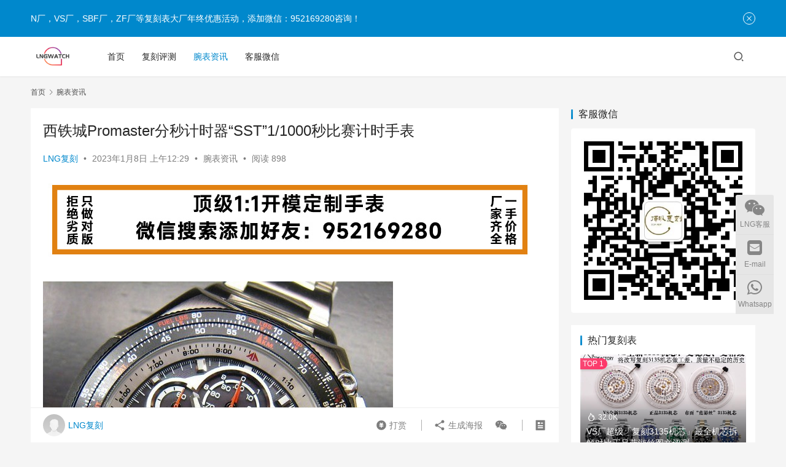

--- FILE ---
content_type: text/html; charset=UTF-8
request_url: http://www.lngwatch.com/20042.html
body_size: 13958
content:
<!DOCTYPE html>
<html lang="zh-CN">
<head>
    <meta charset="UTF-8">
    <meta http-equiv="X-UA-Compatible" content="IE=edge,chrome=1">
    <meta name="renderer" content="webkit">
    <meta name="viewport" content="width=device-width,initial-scale=1.0,user-scalable=no,maximum-scale=1,viewport-fit=cover">
    <title>西铁城Promaster分秒计时器“SST”1/1000秒比赛计时手表-N厂手表官网</title>
    <meta name="description" content="我读了很多关于机械表计时技术新进展的文章。秒表是计时码表，可能有 100 种不同的形式。在我看来，计时功能最重要的两个方面是它使用多长时间，以及以什么增量。大多数高端机械计时码表的增量为1/8秒。不错，但它们很难准确阅读，您肯定会为这种特权付出代价。再加上追针计时码表和飞返机制等复杂功能，您将获得非常复杂且价格离谱的计..." />
<meta property="og:type" content="article" />
<meta property="og:url" content="http://www.lngwatch.com/20042.html" />
<meta property="og:site_name" content="N厂手表官网" />
<meta property="og:title" content="西铁城Promaster分秒计时器“SST”1/1000秒比赛计时手表" />
<meta property="og:image" content="http://www.lngwatch.com/wp-content/uploads/2023/01/citizen-promaster-sst-watch2.jpg" />
<meta property="og:description" content="我读了很多关于机械表计时技术新进展的文章。秒表是计时码表，可能有 100 种不同的形式。在我看来，计时功能最重要的两个方面是它使用多长时间，以及以什么增量。大多数高端机械计时码表的增量为1/8秒。不错，但它们很难准确阅读，您肯定会为这种特权付出代价。再加上追针计时码表和飞返机制等复杂功能，您将获得非常复杂且价格离谱的计..." />
<link rel="canonical" href="http://www.lngwatch.com/20042.html" />
<meta name="applicable-device" content="pc,mobile" />
<meta http-equiv="Cache-Control" content="no-transform" />
<link rel='stylesheet' id='stylesheet-css'  href='//www.lngwatch.com/wp-content/uploads/wpcom/style.6.12.2.1712705534.css' type='text/css' media='all' />
<link rel='stylesheet' id='font-awesome-css'  href='http://www.lngwatch.com/wp-content/themes/justnews/themer/assets/css/font-awesome.css' type='text/css' media='all' />
<style id='global-styles-inline-css' type='text/css'>
body{--wp--preset--color--black: #000000;--wp--preset--color--cyan-bluish-gray: #abb8c3;--wp--preset--color--white: #ffffff;--wp--preset--color--pale-pink: #f78da7;--wp--preset--color--vivid-red: #cf2e2e;--wp--preset--color--luminous-vivid-orange: #ff6900;--wp--preset--color--luminous-vivid-amber: #fcb900;--wp--preset--color--light-green-cyan: #7bdcb5;--wp--preset--color--vivid-green-cyan: #00d084;--wp--preset--color--pale-cyan-blue: #8ed1fc;--wp--preset--color--vivid-cyan-blue: #0693e3;--wp--preset--color--vivid-purple: #9b51e0;--wp--preset--gradient--vivid-cyan-blue-to-vivid-purple: linear-gradient(135deg,rgba(6,147,227,1) 0%,rgb(155,81,224) 100%);--wp--preset--gradient--light-green-cyan-to-vivid-green-cyan: linear-gradient(135deg,rgb(122,220,180) 0%,rgb(0,208,130) 100%);--wp--preset--gradient--luminous-vivid-amber-to-luminous-vivid-orange: linear-gradient(135deg,rgba(252,185,0,1) 0%,rgba(255,105,0,1) 100%);--wp--preset--gradient--luminous-vivid-orange-to-vivid-red: linear-gradient(135deg,rgba(255,105,0,1) 0%,rgb(207,46,46) 100%);--wp--preset--gradient--very-light-gray-to-cyan-bluish-gray: linear-gradient(135deg,rgb(238,238,238) 0%,rgb(169,184,195) 100%);--wp--preset--gradient--cool-to-warm-spectrum: linear-gradient(135deg,rgb(74,234,220) 0%,rgb(151,120,209) 20%,rgb(207,42,186) 40%,rgb(238,44,130) 60%,rgb(251,105,98) 80%,rgb(254,248,76) 100%);--wp--preset--gradient--blush-light-purple: linear-gradient(135deg,rgb(255,206,236) 0%,rgb(152,150,240) 100%);--wp--preset--gradient--blush-bordeaux: linear-gradient(135deg,rgb(254,205,165) 0%,rgb(254,45,45) 50%,rgb(107,0,62) 100%);--wp--preset--gradient--luminous-dusk: linear-gradient(135deg,rgb(255,203,112) 0%,rgb(199,81,192) 50%,rgb(65,88,208) 100%);--wp--preset--gradient--pale-ocean: linear-gradient(135deg,rgb(255,245,203) 0%,rgb(182,227,212) 50%,rgb(51,167,181) 100%);--wp--preset--gradient--electric-grass: linear-gradient(135deg,rgb(202,248,128) 0%,rgb(113,206,126) 100%);--wp--preset--gradient--midnight: linear-gradient(135deg,rgb(2,3,129) 0%,rgb(40,116,252) 100%);--wp--preset--duotone--dark-grayscale: url('#wp-duotone-dark-grayscale');--wp--preset--duotone--grayscale: url('#wp-duotone-grayscale');--wp--preset--duotone--purple-yellow: url('#wp-duotone-purple-yellow');--wp--preset--duotone--blue-red: url('#wp-duotone-blue-red');--wp--preset--duotone--midnight: url('#wp-duotone-midnight');--wp--preset--duotone--magenta-yellow: url('#wp-duotone-magenta-yellow');--wp--preset--duotone--purple-green: url('#wp-duotone-purple-green');--wp--preset--duotone--blue-orange: url('#wp-duotone-blue-orange');--wp--preset--font-size--small: 13px;--wp--preset--font-size--medium: 20px;--wp--preset--font-size--large: 36px;--wp--preset--font-size--x-large: 42px;}.has-black-color{color: var(--wp--preset--color--black) !important;}.has-cyan-bluish-gray-color{color: var(--wp--preset--color--cyan-bluish-gray) !important;}.has-white-color{color: var(--wp--preset--color--white) !important;}.has-pale-pink-color{color: var(--wp--preset--color--pale-pink) !important;}.has-vivid-red-color{color: var(--wp--preset--color--vivid-red) !important;}.has-luminous-vivid-orange-color{color: var(--wp--preset--color--luminous-vivid-orange) !important;}.has-luminous-vivid-amber-color{color: var(--wp--preset--color--luminous-vivid-amber) !important;}.has-light-green-cyan-color{color: var(--wp--preset--color--light-green-cyan) !important;}.has-vivid-green-cyan-color{color: var(--wp--preset--color--vivid-green-cyan) !important;}.has-pale-cyan-blue-color{color: var(--wp--preset--color--pale-cyan-blue) !important;}.has-vivid-cyan-blue-color{color: var(--wp--preset--color--vivid-cyan-blue) !important;}.has-vivid-purple-color{color: var(--wp--preset--color--vivid-purple) !important;}.has-black-background-color{background-color: var(--wp--preset--color--black) !important;}.has-cyan-bluish-gray-background-color{background-color: var(--wp--preset--color--cyan-bluish-gray) !important;}.has-white-background-color{background-color: var(--wp--preset--color--white) !important;}.has-pale-pink-background-color{background-color: var(--wp--preset--color--pale-pink) !important;}.has-vivid-red-background-color{background-color: var(--wp--preset--color--vivid-red) !important;}.has-luminous-vivid-orange-background-color{background-color: var(--wp--preset--color--luminous-vivid-orange) !important;}.has-luminous-vivid-amber-background-color{background-color: var(--wp--preset--color--luminous-vivid-amber) !important;}.has-light-green-cyan-background-color{background-color: var(--wp--preset--color--light-green-cyan) !important;}.has-vivid-green-cyan-background-color{background-color: var(--wp--preset--color--vivid-green-cyan) !important;}.has-pale-cyan-blue-background-color{background-color: var(--wp--preset--color--pale-cyan-blue) !important;}.has-vivid-cyan-blue-background-color{background-color: var(--wp--preset--color--vivid-cyan-blue) !important;}.has-vivid-purple-background-color{background-color: var(--wp--preset--color--vivid-purple) !important;}.has-black-border-color{border-color: var(--wp--preset--color--black) !important;}.has-cyan-bluish-gray-border-color{border-color: var(--wp--preset--color--cyan-bluish-gray) !important;}.has-white-border-color{border-color: var(--wp--preset--color--white) !important;}.has-pale-pink-border-color{border-color: var(--wp--preset--color--pale-pink) !important;}.has-vivid-red-border-color{border-color: var(--wp--preset--color--vivid-red) !important;}.has-luminous-vivid-orange-border-color{border-color: var(--wp--preset--color--luminous-vivid-orange) !important;}.has-luminous-vivid-amber-border-color{border-color: var(--wp--preset--color--luminous-vivid-amber) !important;}.has-light-green-cyan-border-color{border-color: var(--wp--preset--color--light-green-cyan) !important;}.has-vivid-green-cyan-border-color{border-color: var(--wp--preset--color--vivid-green-cyan) !important;}.has-pale-cyan-blue-border-color{border-color: var(--wp--preset--color--pale-cyan-blue) !important;}.has-vivid-cyan-blue-border-color{border-color: var(--wp--preset--color--vivid-cyan-blue) !important;}.has-vivid-purple-border-color{border-color: var(--wp--preset--color--vivid-purple) !important;}.has-vivid-cyan-blue-to-vivid-purple-gradient-background{background: var(--wp--preset--gradient--vivid-cyan-blue-to-vivid-purple) !important;}.has-light-green-cyan-to-vivid-green-cyan-gradient-background{background: var(--wp--preset--gradient--light-green-cyan-to-vivid-green-cyan) !important;}.has-luminous-vivid-amber-to-luminous-vivid-orange-gradient-background{background: var(--wp--preset--gradient--luminous-vivid-amber-to-luminous-vivid-orange) !important;}.has-luminous-vivid-orange-to-vivid-red-gradient-background{background: var(--wp--preset--gradient--luminous-vivid-orange-to-vivid-red) !important;}.has-very-light-gray-to-cyan-bluish-gray-gradient-background{background: var(--wp--preset--gradient--very-light-gray-to-cyan-bluish-gray) !important;}.has-cool-to-warm-spectrum-gradient-background{background: var(--wp--preset--gradient--cool-to-warm-spectrum) !important;}.has-blush-light-purple-gradient-background{background: var(--wp--preset--gradient--blush-light-purple) !important;}.has-blush-bordeaux-gradient-background{background: var(--wp--preset--gradient--blush-bordeaux) !important;}.has-luminous-dusk-gradient-background{background: var(--wp--preset--gradient--luminous-dusk) !important;}.has-pale-ocean-gradient-background{background: var(--wp--preset--gradient--pale-ocean) !important;}.has-electric-grass-gradient-background{background: var(--wp--preset--gradient--electric-grass) !important;}.has-midnight-gradient-background{background: var(--wp--preset--gradient--midnight) !important;}.has-small-font-size{font-size: var(--wp--preset--font-size--small) !important;}.has-medium-font-size{font-size: var(--wp--preset--font-size--medium) !important;}.has-large-font-size{font-size: var(--wp--preset--font-size--large) !important;}.has-x-large-font-size{font-size: var(--wp--preset--font-size--x-large) !important;}
</style>
<script type='text/javascript' src='http://www.lngwatch.com/wp-includes/js/jquery/jquery.min.js' id='jquery-core-js'></script>
<script type='text/javascript' src='http://www.lngwatch.com/wp-includes/js/jquery/jquery-migrate.min.js' id='jquery-migrate-js'></script>
<script>
(function(){
var el = document.createElement("script");
el.src = "https://lf1-cdn-tos.bytegoofy.com/goofy/ttzz/push.js?47a6c20e1bff6111f6d20fc93d0fc82ec5618edf0fc912035157b16407cda52fbc434964556b7d7129e9b750ed197d397efd7b0c6c715c1701396e1af40cec962b8d7c8c6655c9b00211740aa8a98e2e";
el.id = "ttzz";
var s = document.getElementsByTagName("script")[0];
s.parentNode.insertBefore(el, s);
})(window)
</script>
<link rel="icon" href="http://www.lngwatch.com/wp-content/uploads/2022/08/cropped-logo11-1.png" sizes="32x32" />
<link rel="icon" href="http://www.lngwatch.com/wp-content/uploads/2022/08/cropped-logo11-1.png" sizes="192x192" />
<link rel="apple-touch-icon" href="http://www.lngwatch.com/wp-content/uploads/2022/08/cropped-logo11-1.png" />
<meta name="msapplication-TileImage" content="http://www.lngwatch.com/wp-content/uploads/2022/08/cropped-logo11-1.png" />
    <!--[if lte IE 11]><script src="http://www.lngwatch.com/wp-content/themes/justnews/js/update.js"></script><![endif]-->
</head>
<body class="post-template-default single single-post postid-20042 single-format-standard wp-custom-logo lang-cn el-boxed header-fixed">
<header class="header">
    <div class="container">
        <div class="navbar-header">
            <button type="button" class="navbar-toggle collapsed" data-toggle="collapse" data-target=".navbar-collapse" aria-label="menu">
                <span class="icon-bar icon-bar-1"></span>
                <span class="icon-bar icon-bar-2"></span>
                <span class="icon-bar icon-bar-3"></span>
            </button>
                        <div class="logo">
                <a href="http://www.lngwatch.com" rel="home">
                    <img src="http://www.lngwatch.com/wp-content/uploads/2022/08/cropped-logo.png" alt="N厂手表官网">
                </a>
            </div>
        </div>
        <div class="collapse navbar-collapse">
            <nav class="primary-menu"><ul id="menu-top%e5%af%bc%e8%88%aa" class="nav navbar-nav wpcom-adv-menu"><li class="menu-item"><a href="http://www.lngwatch.com">首页</a></li>
<li class="menu-item"><a href="http://www.lngwatch.com/category/repwatch">复刻评测</a></li>
<li class="menu-item current-post-ancestor current-post-parent active"><a href="http://www.lngwatch.com/category/%e8%85%95%e8%a1%a8%e8%b5%84%e8%ae%af">腕表资讯</a></li>
<li class="menu-item"><a href="http://www.lngwatch.com/contact">客服微信</a></li>
</ul></nav>            <div class="navbar-action">
                                <div class="navbar-search-icon j-navbar-search"><i class="wpcom-icon wi"><svg aria-hidden="true"><use xlink:href="#wi-search"></use></svg></i></div>
                                            </div>
            <form class="navbar-search" action="http://www.lngwatch.com" method="get" role="search">
                <div class="navbar-search-inner">
                    <i class="wpcom-icon wi navbar-search-close"><svg aria-hidden="true"><use xlink:href="#wi-close"></use></svg></i>                    <input type="text" name="s" class="navbar-search-input" autocomplete="off" placeholder="输入关键词搜索..." value="">
                    <button class="navbar-search-btn" type="submit"><i class="wpcom-icon wi"><svg aria-hidden="true"><use xlink:href="#wi-search"></use></svg></i></button>
                </div>
            </form>
        </div><!-- /.navbar-collapse -->
    </div><!-- /.container -->
</header>
<div id="wrap">    <div class="wrap container">
        <ol class="breadcrumb" vocab="https://schema.org/" typeof="BreadcrumbList"><li class="home" property="itemListElement" typeof="ListItem"><a href="http://www.lngwatch.com" property="item" typeof="WebPage"><span property="name" class="hide">N厂手表官网</span>首页</a><meta property="position" content="1"></li><li property="itemListElement" typeof="ListItem"><i class="wpcom-icon wi"><svg aria-hidden="true"><use xlink:href="#wi-arrow-right-3"></use></svg></i><a href="http://www.lngwatch.com/category/%e8%85%95%e8%a1%a8%e8%b5%84%e8%ae%af" property="item" typeof="WebPage"><span property="name">腕表资讯</span></a><meta property="position" content="2"></li></ol>        <main class="main">
                            <article id="post-20042" class="post-20042 post type-post status-publish format-standard has-post-thumbnail hentry category-5 entry">
                    <div class="entry-main">
                                                                        <div class="entry-head">
                            <h1 class="entry-title">西铁城Promaster分秒计时器“SST”1/1000秒比赛计时手表</h1>
                            <div class="entry-info">
                                                                    <span class="vcard">
                                        <a class="nickname url fn j-user-card" data-user="1" href="http://www.lngwatch.com/author/lngwatch">LNG复刻</a>
                                    </span>
                                    <span class="dot">•</span>
                                                                <time class="entry-date published" datetime="2023-01-08T00:29:51+08:00" pubdate>
                                    2023年1月8日 上午12:29                                </time>
                                <span class="dot">•</span>
                                <a href="http://www.lngwatch.com/category/%e8%85%95%e8%a1%a8%e8%b5%84%e8%ae%af" rel="category tag">腕表资讯</a>                                                                        <span class="dot">•</span>
                                        <span>阅读 898</span>
                                                                </div>
                        </div>
                        <div class="wpcom_myimg_wrap __single_1"><a href="http://www.lngwatch.com/contact" target="_blank"><img src="http://www.lngwatch.com/a/article-1.jpg"></a></div>
                                                <div class="entry-content">
                            <p><!-- wp:image {"id":1078789} --></p>
<figure class="wp-block-image"><noscript><img src="http://www.lngwatch.com/wp-content/uploads/2023/01/citizen-promaster-sst-watch2.jpg" alt="公民-专业大师-SST-手表" class="wp-image-1078789"/></noscript><img src="http://www.lngwatch.com/wp-content/themes/justnews/themer/assets/images/lazy.png" data-original="http://www.lngwatch.com/wp-content/uploads/2023/01/citizen-promaster-sst-watch2.jpg" alt="公民-专业大师-SST-手表" class="wp-image-1078789 j-lazy"/></figure>
<p><!-- /wp:image --></p>
<p><!-- wp:paragraph --></p>
<p>我读了很多关于机械表计时技术新进展的文章。秒表是计时码表，可能有 100 种不同的形式。在我看来，计时功能最重要的两个方面是它使用多长时间，以及以什么增量。大多数高端机械计时码表的增量为1/8秒。不错，但它们很难准确阅读，您肯定会为这种特权付出代价。再加上追针计时码表和飞返机制等复杂功能，您将获得非常复杂且价格离谱的计时工具。有趣的是，便宜的石英计时码表只能以一秒为增量测量时间，这使得它们不如机械计时码表那么有价值，但是在石英手表中使用更复杂的电子计时器时，您的计时精度仅受扳机指的限制。以公民专业大师SST为例。它以 1/1000 秒的精度测量时间。</p>
<p><!-- /wp:paragraph --></p>
<p><!-- wp:paragraph --></p>
<p>老实说，你的手指甚至没有那么快，超快的计时是在LCD面板上完成的。这实际上是我一段时间以来见过的最酷的Citizen Promaster手表之一，它在结合模拟和数字读数方面做得很好。以表盘和屏幕上共享的计时码表为例。实际上，小表盘完成了大部分工作，当手表计时时，它们以模糊的速度移动。除了复杂的计时码表（具有分段时间，20圈记忆和平均时间指示器）之外，总体而言，这是一款非常称职的手表。内部是西铁城的Eco-Drive石英机芯，由灯光驱动，具有完整的世界时间功能，可通过LCD面板获得。易于使用的功能（相对而言，Citizen使事情变得非常简单），还提供日期，闹钟，计时器和表圈周围的计算尺。你可能永远不会使用它，但知道它在那里很有趣。</p>
<p><!-- /wp:paragraph --></p>
<p><!-- wp:image {"id":2925,"linkDestination":"custom"} --></p>
<figure class="wp-block-image"><a href="http://search.ebay.com/search/search.dll?sofocus=bs&amp;sbrftog=1&amp;from=R40&amp;dfsp=32&amp;satitle=(JW0010-52E%2C+citizen+sst)&amp;sacat=-1%26catref%3DC6&amp;a6=-24&amp;a39=-24&amp;a60=-24&amp;a44=-24&amp;a10244=-24&amp;pfmode=1&amp;pfid=33&amp;alist=a6%2Ca39%2Ca60%2Ca44%2Ca10244%2Ca3801&amp;reqtype=1&amp;gcs=32&amp;pf_query=(JW0010-52E%2C+citizen+sst)&amp;sargn=-1%26saslc%3D2&amp;sadis=200&amp;fpos=94109&amp;sabfmts=1&amp;ftrt=1&amp;ftrv=1&amp;saprclo=&amp;saprchi=&amp;fsop=32%26fsoo%3D2&amp;coaction=compare&amp;copagenum=1&amp;coentrypage=search"><noscript><img src="http://www.lngwatch.com/wp-content/uploads/2023/01/citizen-promaster-sst-watch-rear1.jpg" alt="西铁城Promaster分秒计时器“SST”1/1000秒比赛计时手表" class="wp-image-2925" title="Citizen Promaster SST rear, watch on eBay"/></noscript><img src="http://www.lngwatch.com/wp-content/themes/justnews/themer/assets/images/lazy.png" data-original="http://www.lngwatch.com/wp-content/uploads/2023/01/citizen-promaster-sst-watch-rear1.jpg" alt="西铁城Promaster分秒计时器“SST”1/1000秒比赛计时手表" class="wp-image-2925 j-lazy" title="Citizen Promaster SST rear, watch on eBay"/></a></figure>
<p><!-- /wp:image --></p>
<p><!-- wp:paragraph --></p>
<p>西铁城经常把他们的Promaster系列手表做好。与精工不同，他们的专业手表价格低于500美元。精工有一些看起来具有严重欺骗性的手表（质量很好，但有时 500 美元的手表看起来像 50 美元的手表）。另一方面，西铁城看起来总是比实际贵一点，而且我从来没有在我身上休息过西铁城手表（实际上也不是我和精工一起）。日本人真的知道如何将石英表放在一起！</p>
<p><!-- /wp:paragraph --></p>
<p><!-- wp:paragraph --></p>
<p>这个特殊的模型是公民Promaster参考JW0010-52E。我真的很喜欢表盘的分层外观，以及许多纹理和颜色。尽管如此，它仍然非常清晰和英俊。表壳形状具有一定的棱角，六角形螺钉具有一定程度的强度。再加上 200 米的防水性能，以及闻所未闻的 5 年保修，您可以以 300 至 400 美元的价格获得真正的交易。</p>
<p><!-- /wp:paragraph --></p>
<div class="entry-readmore"><div class="entry-readmore-btn"></div></div>                                                        <div class="entry-copyright"><p>原创文章，作者：LNG复刻，如若转载，请注明出处：http://www.lngwatch.com/20042.html</p></div>                        </div>

                        <div class="entry-tag"></div>
                        <div class="entry-action">
                            <div class="btn-zan" data-id="20042"><i class="wpcom-icon wi"><svg aria-hidden="true"><use xlink:href="#wi-thumb-up-fill"></use></svg></i> 赞 <span class="entry-action-num">(0)</span></div>

                                                    </div>

                        <div class="entry-bar">
                            <div class="entry-bar-inner clearfix">
                                                                    <div class="author pull-left">
                                                                                <a data-user="1" target="_blank" href="http://www.lngwatch.com/author/lngwatch" class="avatar j-user-card">
                                            <img alt='LNG复刻' src='http://cravatar.cn/avatar/64e1b8d34f425d19e1ee2ea7236d3028?s=60&#038;d=mm&#038;r=g' srcset='http://cravatar.cn/avatar/64e1b8d34f425d19e1ee2ea7236d3028?s=120&#038;d=mm&#038;r=g 2x' class='avatar avatar-60 photo' height='60' width='60' /><span class="author-name">LNG复刻</span>                                        </a>
                                    </div>
                                                                <div class="info pull-right">
                                    <div class="info-item meta">
                                                                                                                                                                    <a class="meta-item dashang" href="javascript:;">
                                                <i class="wpcom-icon wi"><svg aria-hidden="true"><use xlink:href="#wi-cny-circle-fill"></use></svg></i> 打赏                                                <span class="dashang-img">
                                                                                                            <span>
                                                        <img src="//www.lngwatch.com/wp-content/uploads/2022/06/qrcode.jpg" alt="微信扫一扫加客服"/>
                                                            微信扫一扫加客服                                                    </span>
                                                                                                                                                        </span>
                                            </a>
                                                                            </div>
                                    <div class="info-item share">
                                        <a class="meta-item mobile j-mobile-share" href="javascript:;" data-id="20042" data-qrcode="http://www.lngwatch.com/20042.html"><i class="wpcom-icon wi"><svg aria-hidden="true"><use xlink:href="#wi-share"></use></svg></i> 生成海报</a>
                                                                                    <a class="meta-item wechat" data-share="wechat" target="_blank" rel="nofollow" href="#">
                                                <i class="wpcom-icon wi"><svg aria-hidden="true"><use xlink:href="#wi-wechat"></use></svg></i>                                            </a>
                                                                            </div>
                                    <div class="info-item act">
                                        <a href="javascript:;" id="j-reading"><i class="wpcom-icon wi"><svg aria-hidden="true"><use xlink:href="#wi-article"></use></svg></i></a>
                                    </div>
                                </div>
                            </div>
                        </div>
                    </div>
                        <div class="entry-page">
                    <div class="entry-page-prev j-lazy" style="background-image: url('http://www.lngwatch.com/wp-content/themes/justnews/themer/assets/images/lazy.png');" data-original="http://www.lngwatch.com/wp-content/uploads/2023/01/Angular-Momentum-Artisan-Beauty-and-Glamour-Orientalism-Nude-Harem-480x300.jpg">
                <a href="http://www.lngwatch.com/20035.html" title="Angular Momentum东方主义后宫表盘手表" rel="prev">
                    <span>Angular Momentum东方主义后宫表盘手表</span>
                </a>
                <div class="entry-page-info">
                    <span class="pull-left"><i class="wpcom-icon wi"><svg aria-hidden="true"><use xlink:href="#wi-arrow-left-double"></use></svg></i> 上一篇</span>
                    <span class="pull-right">2023年1月8日 上午12:29</span>
                </div>
            </div>
                            <div class="entry-page-next j-lazy" style="background-image: url('http://www.lngwatch.com/wp-content/themes/justnews/themer/assets/images/lazy.png');" data-original="http://www.lngwatch.com/wp-content/uploads/2023/01/rolex-datejust-steel-480x300.jpg">
                <a href="http://www.lngwatch.com/20046.html" title="早起的劳力士日志大金劳是何如在手表上占据一席之地的?" rel="next">
                    <span>早起的劳力士日志大金劳是何如在手表上占据一席之地的?</span>
                </a>
                <div class="entry-page-info">
                    <span class="pull-right">下一篇 <i class="wpcom-icon wi"><svg aria-hidden="true"><use xlink:href="#wi-arrow-right-double"></use></svg></i></span>
                    <span class="pull-left">2023年1月8日 上午12:30</span>
                </div>
            </div>
            </div>
                    <div class="wpcom_myimg_wrap __single_2"><a href="http://www.lngwatch.com/contact" target="_blank"><img src="http://www.lngwatch.com/a/article-2.jpg"></a></div>                                            <div class="entry-related-posts">
                            <h3 class="entry-related-title">相关推荐</h3><ul class="entry-related cols-3 post-loop post-loop-default"><li class="item">
        <div class="item-img">
        <a class="item-img-inner" href="http://www.lngwatch.com/19705.html" title="劳力士C厂和N厂是什么意思？" target="_blank" rel="bookmark">
            <img width="480" height="300" src="http://www.lngwatch.com/wp-content/themes/justnews/themer/assets/images/lazy.png" class="attachment-default size-default wp-post-image j-lazy" alt="劳力士C厂和N厂是什么意思？" data-original="http://www.lngwatch.com/wp-content/uploads/2023/01/13245823173481306-480x300.jpg" />        </a>
                <a class="item-category" href="http://www.lngwatch.com/category/%e8%85%95%e8%a1%a8%e8%b5%84%e8%ae%af" target="_blank">腕表资讯</a>
            </div>
        <div class="item-content">
                <h4 class="item-title">
            <a href="http://www.lngwatch.com/19705.html" target="_blank" rel="bookmark">
                                 劳力士C厂和N厂是什么意思？            </a>
        </h4>
        <div class="item-excerpt">
            <p>有些刚入坑的表友，听见劳力士要买C厂和N厂，不懂什么意思，这里解释一下。复刻表意思就是复刻市面上的一些表款，由一些厂家购入原装正品腕表进行1比1开模复刻，这里面有许多不同的厂家进行&#8230;</p>
        </div>
        <div class="item-meta">
                                    <span class="item-meta-li date">2023年1月2日</span>
            <div class="item-meta-right">
                <span class="item-meta-li views" title="阅读数"><i class="wpcom-icon wi"><svg aria-hidden="true"><use xlink:href="#wi-eye"></use></svg></i>4.5K</span>            </div>
        </div>
    </div>
</li>
<li class="item">
        <div class="item-img">
        <a class="item-img-inner" href="http://www.lngwatch.com/20383.html" title="墨菲斯(Morpheus Culinary)烹饪系列计时腕表" target="_blank" rel="bookmark">
            <img width="480" height="300" src="http://www.lngwatch.com/wp-content/themes/justnews/themer/assets/images/lazy.png" class="attachment-default size-default wp-post-image j-lazy" alt="墨菲斯(Morpheus Culinary)烹饪系列计时腕表" loading="lazy" data-original="http://www.lngwatch.com/wp-content/uploads/2023/01/morpheus-culinary-watch-11-480x300.jpg" />        </a>
                <a class="item-category" href="http://www.lngwatch.com/category/%e8%85%95%e8%a1%a8%e8%b5%84%e8%ae%af" target="_blank">腕表资讯</a>
            </div>
        <div class="item-content">
                <h4 class="item-title">
            <a href="http://www.lngwatch.com/20383.html" target="_blank" rel="bookmark">
                                 墨菲斯(Morpheus Culinary)烹饪系列计时腕表            </a>
        </h4>
        <div class="item-excerpt">
            <p>我很幸运能深入钟表世界，能够体验到大多数人甚至不知道存在的手表。当我指的是大多数人时 &#8211; 我指的是那里的大多数手表爱好者。我的部分工作（我希望）是与你分享新的和有趣的产&#8230;</p>
        </div>
        <div class="item-meta">
                                    <span class="item-meta-li date">2023年1月11日</span>
            <div class="item-meta-right">
                <span class="item-meta-li views" title="阅读数"><i class="wpcom-icon wi"><svg aria-hidden="true"><use xlink:href="#wi-eye"></use></svg></i>765</span>            </div>
        </div>
    </div>
</li>
<li class="item item-myimg"><div class="wpcom_myimg_wrap __flow"><a href="http://www.lngwatch.com/contact" target="_blank"><img src="http://www.lngwatch.com/a/list-1.jpg"></a></div></li><li class="item">
        <div class="item-img">
        <a class="item-img-inner" href="http://www.lngwatch.com/6918.html" title="动手：精工 5 街头霸王手表" target="_blank" rel="bookmark">
            <img width="480" height="300" src="http://www.lngwatch.com/wp-content/themes/justnews/themer/assets/images/lazy.png" class="attachment-default size-default wp-post-image j-lazy" alt="动手：精工 5 街头霸王手表" loading="lazy" data-original="http://www.lngwatch.com/wp-content/uploads/2022/10/e558f8ae05529a9dfc3e9b3ea638c485-480x300.jpeg" />        </a>
                <a class="item-category" href="http://www.lngwatch.com/category/%e8%85%95%e8%a1%a8%e8%b5%84%e8%ae%af" target="_blank">腕表资讯</a>
            </div>
        <div class="item-content">
                <h4 class="item-title">
            <a href="http://www.lngwatch.com/6918.html" target="_blank" rel="bookmark">
                                 动手：精工 5 街头霸王手表            </a>
        </h4>
        <div class="item-excerpt">
            <p>作为限量版（近 60,000 只手表），Seiko和 Capcom 联手打造了一套相当有趣的“Seiko 5 Street Fighter”手表，aBlogtoWatch 已经能够&#8230;</p>
        </div>
        <div class="item-meta">
                                    <span class="item-meta-li date">2022年10月21日</span>
            <div class="item-meta-right">
                <span class="item-meta-li views" title="阅读数"><i class="wpcom-icon wi"><svg aria-hidden="true"><use xlink:href="#wi-eye"></use></svg></i>833</span>            </div>
        </div>
    </div>
</li>
<li class="item">
        <div class="item-img">
        <a class="item-img-inner" href="http://www.lngwatch.com/24261.html" title="介绍宝格丽Octo Roma WorldTimer" target="_blank" rel="bookmark">
            <img width="480" height="300" src="http://www.lngwatch.com/wp-content/themes/justnews/themer/assets/images/lazy.png" class="attachment-default size-default wp-post-image j-lazy" alt="介绍宝格丽Octo Roma WorldTimer" loading="lazy" data-original="http://www.lngwatch.com/wp-content/uploads/2023/03/103481_002_ful-480x300.jpg" />        </a>
                <a class="item-category" href="http://www.lngwatch.com/category/%e8%85%95%e8%a1%a8%e8%b5%84%e8%ae%af" target="_blank">腕表资讯</a>
            </div>
        <div class="item-content">
                <h4 class="item-title">
            <a href="http://www.lngwatch.com/24261.html" target="_blank" rel="bookmark">
                                 介绍宝格丽Octo Roma WorldTimer            </a>
        </h4>
        <div class="item-excerpt">
            <p>向宝格丽 (Bulgari) 的全新世界计时器问好。它以多方面的 Octo Roma 为幌子，这种不那么苗条的模型与 Octo Finissimo 有着更多的相似之处。 我们有两个&#8230;</p>
        </div>
        <div class="item-meta">
                                    <span class="item-meta-li date">2023年3月3日</span>
            <div class="item-meta-right">
                <span class="item-meta-li views" title="阅读数"><i class="wpcom-icon wi"><svg aria-hidden="true"><use xlink:href="#wi-eye"></use></svg></i>841</span>            </div>
        </div>
    </div>
</li>
<li class="item">
        <div class="item-img">
        <a class="item-img-inner" href="http://www.lngwatch.com/7453.html" title="总部位于巴黎的 LVMH 奢侈品集团似乎不再收购总部位于纽约市的 Tiffany &#038; Co." target="_blank" rel="bookmark">
            <img width="480" height="300" src="http://www.lngwatch.com/wp-content/themes/justnews/themer/assets/images/lazy.png" class="attachment-default size-default wp-post-image j-lazy" alt="总部位于巴黎的 LVMH 奢侈品集团似乎不再收购总部位于纽约市的 Tiffany &amp; Co." loading="lazy" data-original="http://www.lngwatch.com/wp-content/uploads/2022/10/d707f7daa8c8e2797f553f30f2f0cccb-480x300.jpeg" />        </a>
                <a class="item-category" href="http://www.lngwatch.com/category/%e8%85%95%e8%a1%a8%e8%b5%84%e8%ae%af" target="_blank">腕表资讯</a>
            </div>
        <div class="item-content">
                <h4 class="item-title">
            <a href="http://www.lngwatch.com/7453.html" target="_blank" rel="bookmark">
                                 总部位于巴黎的 LVMH 奢侈品集团似乎不再收购总部位于纽约市的 Tiffany &#038; Co.            </a>
        </h4>
        <div class="item-excerpt">
            <p>2019年11 月，aBlogtoWatch 爆料称，大型奢侈品集团 LVMH 已达成收购 Tiffany &amp; Co 的交易。2020 年 6 月 4 日的今天，LVMH &#8230;</p>
        </div>
        <div class="item-meta">
                                    <span class="item-meta-li date">2022年10月22日</span>
            <div class="item-meta-right">
                <span class="item-meta-li views" title="阅读数"><i class="wpcom-icon wi"><svg aria-hidden="true"><use xlink:href="#wi-eye"></use></svg></i>1.3K</span>            </div>
        </div>
    </div>
</li>
</ul>                        </div>
                                    </article>
                    </main>
                    <aside class="sidebar">
                <div class="widget widget_media_image"><h3 class="widget-title"><span>客服微信</span></h3><img width="430" height="430" src="http://www.lngwatch.com/wp-content/themes/justnews/themer/assets/images/lazy.png" class="image wp-image-42  attachment-full size-full j-lazy" alt="西铁城Promaster分秒计时器“SST”1/1000秒比赛计时手表" style="max-width: 100%; height: auto;" data-original="http://www.lngwatch.com/wp-content/uploads/2022/06/qrcode.jpg" /></div><div class="widget widget_post_hot"><h3 class="widget-title"><span>热门复刻表</span></h3>            <ul>
                                    <li class="item">
                                                    <div class="item-img">
                                <a class="item-img-inner" href="http://www.lngwatch.com/14300.html" title="VS厂超级「复刻3135机芯」最全机芯拆解对比正品蓝游丝图文评测">
                                    <img width="480" height="300" src="http://www.lngwatch.com/wp-content/themes/justnews/themer/assets/images/lazy.png" class="attachment-default size-default wp-post-image j-lazy" alt="VS厂超级「复刻3135机芯」最全机芯拆解对比正品蓝游丝图文评测" loading="lazy" data-original="http://www.lngwatch.com/wp-content/uploads/2022/11/22-480x300.jpg" />                                </a>
                            </div>
                                                <div class="item-content">
                            <div class="item-hot"><i class="wpcom-icon wi"><svg aria-hidden="true"><use xlink:href="#wi-huo"></use></svg></i>32.0K</div>                            <p class="item-title"><a href="http://www.lngwatch.com/14300.html" title="VS厂超级「复刻3135机芯」最全机芯拆解对比正品蓝游丝图文评测">VS厂超级「复刻3135机芯」最全机芯拆解对比正品蓝游丝图文评测</a></p>
                                                    </div>
                    </li>
                                    <li class="item">
                                                    <div class="item-img">
                                <a class="item-img-inner" href="http://www.lngwatch.com/5106.html" title="N厂劳力士4130迪通拿「冰蓝迪」116506评测">
                                    <img width="480" height="300" src="http://www.lngwatch.com/wp-content/themes/justnews/themer/assets/images/lazy.png" class="attachment-default size-default wp-post-image j-lazy" alt="N厂劳力士4130迪通拿「冰蓝迪」116506评测" loading="lazy" data-original="http://www.lngwatch.com/wp-content/uploads/2022/10/1d9e03992805dcbf359127c17283a400-480x300.jpeg" />                                </a>
                            </div>
                                                <div class="item-content">
                                                        <p class="item-title"><a href="http://www.lngwatch.com/5106.html" title="N厂劳力士4130迪通拿「冰蓝迪」116506评测">N厂劳力士4130迪通拿「冰蓝迪」116506评测</a></p>
                            <div class="item-hot"><i class="wpcom-icon wi"><svg aria-hidden="true"><use xlink:href="#wi-huo"></use></svg></i>31.8K</div>                        </div>
                    </li>
                                    <li class="item">
                                                    <div class="item-img">
                                <a class="item-img-inner" href="http://www.lngwatch.com/1300.html" title="KING厂复刻劳力士7750机芯迪通拿复刻表厚度做到一致">
                                    <img width="480" height="300" src="http://www.lngwatch.com/wp-content/themes/justnews/themer/assets/images/lazy.png" class="attachment-default size-default wp-post-image j-lazy" alt="KING厂复刻劳力士7750机芯迪通拿复刻表厚度做到一致" loading="lazy" data-original="http://www.lngwatch.com/wp-content/uploads/2022/07/f22865256e37bea8c88abec7e8fe0314-480x300.jpeg" />                                </a>
                            </div>
                                                <div class="item-content">
                                                        <p class="item-title"><a href="http://www.lngwatch.com/1300.html" title="KING厂复刻劳力士7750机芯迪通拿复刻表厚度做到一致">KING厂复刻劳力士7750机芯迪通拿复刻表厚度做到一致</a></p>
                            <div class="item-hot"><i class="wpcom-icon wi"><svg aria-hidden="true"><use xlink:href="#wi-huo"></use></svg></i>31.4K</div>                        </div>
                    </li>
                                    <li class="item">
                                                    <div class="item-img">
                                <a class="item-img-inner" href="http://www.lngwatch.com/5154.html" title="C厂绿水鬼对比正品评测-Clean厂劳力士绿水鬼真假对比怎么样">
                                    <img width="480" height="300" src="http://www.lngwatch.com/wp-content/themes/justnews/themer/assets/images/lazy.png" class="attachment-default size-default wp-post-image j-lazy" alt="C厂绿水鬼对比正品评测-Clean厂劳力士绿水鬼真假对比怎么样" loading="lazy" data-original="http://www.lngwatch.com/wp-content/uploads/2022/10/ead87aa466754f6f9dedd0851211327b-scaled-480x300.jpg" />                                </a>
                            </div>
                                                <div class="item-content">
                                                        <p class="item-title"><a href="http://www.lngwatch.com/5154.html" title="C厂绿水鬼对比正品评测-Clean厂劳力士绿水鬼真假对比怎么样">C厂绿水鬼对比正品评测-Clean厂劳力士绿水鬼真假对比怎么样</a></p>
                            <div class="item-hot"><i class="wpcom-icon wi"><svg aria-hidden="true"><use xlink:href="#wi-huo"></use></svg></i>31.3K</div>                        </div>
                    </li>
                                    <li class="item">
                                                    <div class="item-img">
                                <a class="item-img-inner" href="http://www.lngwatch.com/18174.html" title="VS厂(SBF)劳力士「单红鬼王」126600入手评测购买指南">
                                    <img width="480" height="300" src="http://www.lngwatch.com/wp-content/themes/justnews/themer/assets/images/lazy.png" class="attachment-default size-default wp-post-image j-lazy" alt="VS厂(SBF)劳力士「单红鬼王」126600入手评测购买指南" loading="lazy" data-original="http://www.lngwatch.com/wp-content/uploads/2022/12/image-7-480x300.png" />                                </a>
                            </div>
                                                <div class="item-content">
                                                        <p class="item-title"><a href="http://www.lngwatch.com/18174.html" title="VS厂(SBF)劳力士「单红鬼王」126600入手评测购买指南">VS厂(SBF)劳力士「单红鬼王」126600入手评测购买指南</a></p>
                            <div class="item-hot"><i class="wpcom-icon wi"><svg aria-hidden="true"><use xlink:href="#wi-huo"></use></svg></i>31.0K</div>                        </div>
                    </li>
                                    <li class="item">
                                                    <div class="item-img">
                                <a class="item-img-inner" href="http://www.lngwatch.com/1307.html" title="RM厂欧米茄绿金霸月球表18K金款复刻做工怎么样">
                                    <img width="480" height="300" src="http://www.lngwatch.com/wp-content/themes/justnews/themer/assets/images/lazy.png" class="attachment-default size-default wp-post-image j-lazy" alt="RM厂欧米茄绿金霸月球表18K金款复刻做工怎么样" loading="lazy" data-original="http://www.lngwatch.com/wp-content/uploads/2022/07/3ab76aac868d39d5f73a6c7f898ddcdf-480x300.jpeg" />                                </a>
                            </div>
                                                <div class="item-content">
                                                        <p class="item-title"><a href="http://www.lngwatch.com/1307.html" title="RM厂欧米茄绿金霸月球表18K金款复刻做工怎么样">RM厂欧米茄绿金霸月球表18K金款复刻做工怎么样</a></p>
                            <div class="item-hot"><i class="wpcom-icon wi"><svg aria-hidden="true"><use xlink:href="#wi-huo"></use></svg></i>30.6K</div>                        </div>
                    </li>
                                    <li class="item">
                                                    <div class="item-img">
                                <a class="item-img-inner" href="http://www.lngwatch.com/2658.html" title="OR厂复刻手表有官网吗?和GF厂有什么关系">
                                    <img width="480" height="300" src="http://www.lngwatch.com/wp-content/themes/justnews/themer/assets/images/lazy.png" class="attachment-default size-default wp-post-image j-lazy" alt="OR厂复刻手表有官网吗?和GF厂有什么关系" loading="lazy" data-original="http://www.lngwatch.com/wp-content/uploads/2022/08/微信图片_20210722141259-480x300.jpg" />                                </a>
                            </div>
                                                <div class="item-content">
                                                        <p class="item-title"><a href="http://www.lngwatch.com/2658.html" title="OR厂复刻手表有官网吗?和GF厂有什么关系">OR厂复刻手表有官网吗?和GF厂有什么关系</a></p>
                            <div class="item-hot"><i class="wpcom-icon wi"><svg aria-hidden="true"><use xlink:href="#wi-huo"></use></svg></i>30.2K</div>                        </div>
                    </li>
                                    <li class="item">
                                                    <div class="item-img">
                                <a class="item-img-inner" href="http://www.lngwatch.com/2505.html" title="原单表和正品有什么区别呢">
                                    <img width="480" height="300" src="http://www.lngwatch.com/wp-content/themes/justnews/themer/assets/images/lazy.png" class="attachment-default size-default wp-post-image j-lazy" alt="原单表和正品有什么区别呢" loading="lazy" data-original="http://www.lngwatch.com/wp-content/uploads/2022/08/f7dc89228bdd85b83a6ccd7571c2f44e-480x300.jpeg" />                                </a>
                            </div>
                                                <div class="item-content">
                                                        <p class="item-title"><a href="http://www.lngwatch.com/2505.html" title="原单表和正品有什么区别呢">原单表和正品有什么区别呢</a></p>
                            <div class="item-hot"><i class="wpcom-icon wi"><svg aria-hidden="true"><use xlink:href="#wi-huo"></use></svg></i>30.2K</div>                        </div>
                    </li>
                                    <li class="item">
                                                    <div class="item-img">
                                <a class="item-img-inner" href="http://www.lngwatch.com/27268.html" title="VS厂(SBF厂)四分之一橙对比正品怎么样,VS厂欧米茄四分之一橙会一眼假吗">
                                    <img width="480" height="300" src="http://www.lngwatch.com/wp-content/themes/justnews/themer/assets/images/lazy.png" class="attachment-default size-default wp-post-image j-lazy" alt="VS厂(SBF厂)四分之一橙对比正品怎么样,VS厂欧米茄四分之一橙会一眼假吗" loading="lazy" data-original="http://www.lngwatch.com/wp-content/uploads/2023/05/2022072209310587-480x300.jpg" />                                </a>
                            </div>
                                                <div class="item-content">
                                                        <p class="item-title"><a href="http://www.lngwatch.com/27268.html" title="VS厂(SBF厂)四分之一橙对比正品怎么样,VS厂欧米茄四分之一橙会一眼假吗">VS厂(SBF厂)四分之一橙对比正品怎么样,VS厂欧米茄四分之一橙会一眼假吗</a></p>
                            <div class="item-hot"><i class="wpcom-icon wi"><svg aria-hidden="true"><use xlink:href="#wi-huo"></use></svg></i>29.5K</div>                        </div>
                    </li>
                                    <li class="item">
                                                    <div class="item-img">
                                <a class="item-img-inner" href="http://www.lngwatch.com/27298.html" title="XF厂爱彼15202做工值得入手吗,XF厂15202质量怎么样">
                                    <img width="480" height="300" src="http://www.lngwatch.com/wp-content/themes/justnews/themer/assets/images/lazy.png" class="attachment-default size-default wp-post-image j-lazy" alt="XF厂爱彼15202做工值得入手吗,XF厂15202质量怎么样" loading="lazy" data-original="http://www.lngwatch.com/wp-content/uploads/2023/05/2022072301433630-480x300.jpg" />                                </a>
                            </div>
                                                <div class="item-content">
                                                        <p class="item-title"><a href="http://www.lngwatch.com/27298.html" title="XF厂爱彼15202做工值得入手吗,XF厂15202质量怎么样">XF厂爱彼15202做工值得入手吗,XF厂15202质量怎么样</a></p>
                            <div class="item-hot"><i class="wpcom-icon wi"><svg aria-hidden="true"><use xlink:href="#wi-huo"></use></svg></i>29.4K</div>                        </div>
                    </li>
                            </ul>
        </div><div class="widget widget_lastest_products"><h3 class="widget-title"><span>猜你喜欢</span></h3>            <ul class="p-list">
                                    <li class="col-xs-24 col-md-12 p-item">
                        <div class="p-item-wrap">
                            <a class="thumb" href="http://www.lngwatch.com/27003.html">
                                <img width="480" height="300" src="http://www.lngwatch.com/wp-content/themes/justnews/themer/assets/images/lazy.png" class="attachment-default size-default wp-post-image j-lazy" alt="VS厂(SBF厂)欧米茄星座怎么样,VS厂星座做工质量值得入手吗" loading="lazy" data-original="http://www.lngwatch.com/wp-content/uploads/2023/04/2023043013543290-480x300.jpg" />                            </a>
                            <h4 class="title">
                                <a href="http://www.lngwatch.com/27003.html" title="VS厂(SBF厂)欧米茄星座怎么样,VS厂星座做工质量值得入手吗">
                                    VS厂(SBF厂)欧米茄星座怎么样,VS厂星座做工质量值得入手吗                                </a>
                            </h4>
                        </div>
                    </li>
                                    <li class="col-xs-24 col-md-12 p-item">
                        <div class="p-item-wrap">
                            <a class="thumb" href="http://www.lngwatch.com/15635.html">
                                <img width="480" height="300" src="http://www.lngwatch.com/wp-content/themes/justnews/themer/assets/images/lazy.png" class="attachment-default size-default wp-post-image j-lazy" alt="VS厂劳力士41白金蓝水鬼「搭载3235机芯」126619LB" loading="lazy" data-original="http://www.lngwatch.com/wp-content/uploads/2022/11/2022112208553153-480x300.jpg" />                            </a>
                            <h4 class="title">
                                <a href="http://www.lngwatch.com/15635.html" title="VS厂劳力士41白金蓝水鬼「搭载3235机芯」126619LB">
                                    VS厂劳力士41白金蓝水鬼「搭载3235机芯」126619LB                                </a>
                            </h4>
                        </div>
                    </li>
                                    <li class="col-xs-24 col-md-12 p-item">
                        <div class="p-item-wrap">
                            <a class="thumb" href="http://www.lngwatch.com/34633.html">
                                <img width="480" height="300" src="http://www.lngwatch.com/wp-content/themes/justnews/themer/assets/images/lazy.png" class="attachment-default size-default wp-post-image j-lazy" alt="C厂Clean厂劳力士126334蓝盘日志41mm男款做工评测" loading="lazy" data-original="http://www.lngwatch.com/wp-content/uploads/2024/08/i1700149879_602_0-480x300.jpg" />                            </a>
                            <h4 class="title">
                                <a href="http://www.lngwatch.com/34633.html" title="C厂Clean厂劳力士126334蓝盘日志41mm男款做工评测">
                                    C厂Clean厂劳力士126334蓝盘日志41mm男款做工评测                                </a>
                            </h4>
                        </div>
                    </li>
                                    <li class="col-xs-24 col-md-12 p-item">
                        <div class="p-item-wrap">
                            <a class="thumb" href="http://www.lngwatch.com/4529.html">
                                <img width="480" height="300" src="http://www.lngwatch.com/wp-content/themes/justnews/themer/assets/images/lazy.png" class="attachment-default size-default wp-post-image j-lazy" alt="BT厂迪通拿真假对比-BT厂劳力士迪通拿复刻表对比正品区别大吗" loading="lazy" data-original="http://www.lngwatch.com/wp-content/uploads/2022/09/a1645536152220_3424-480x300.jpg" />                            </a>
                            <h4 class="title">
                                <a href="http://www.lngwatch.com/4529.html" title="BT厂迪通拿真假对比-BT厂劳力士迪通拿复刻表对比正品区别大吗">
                                    BT厂迪通拿真假对比-BT厂劳力士迪通拿复刻表对比正品区别大吗                                </a>
                            </h4>
                        </div>
                    </li>
                                    <li class="col-xs-24 col-md-12 p-item">
                        <div class="p-item-wrap">
                            <a class="thumb" href="http://www.lngwatch.com/35125.html">
                                <img width="480" height="300" src="http://www.lngwatch.com/wp-content/themes/justnews/themer/assets/images/lazy.png" class="attachment-default size-default wp-post-image j-lazy" alt="BV厂卡地亚山度士WSSA0009：真假对比与市面版本优势分析" loading="lazy" data-original="http://www.lngwatch.com/wp-content/uploads/2024/08/i1713312494_9951_4-480x300.jpg" />                            </a>
                            <h4 class="title">
                                <a href="http://www.lngwatch.com/35125.html" title="BV厂卡地亚山度士WSSA0009：真假对比与市面版本优势分析">
                                    BV厂卡地亚山度士WSSA0009：真假对比与市面版本优势分析                                </a>
                            </h4>
                        </div>
                    </li>
                            </ul>
        </div><div class="widget widget_tags"><h3 class="widget-title"><span>热门搜索</span></h3>        <div class="tagcloud">
                            <a href="http://www.lngwatch.com/tag/vsfactory" title="VS厂">VS厂</a>
                            <a href="http://www.lngwatch.com/tag/c%e5%8e%82" title="C厂">C厂</a>
                            <a href="http://www.lngwatch.com/tag/sbf%e5%8e%82" title="SBF厂">SBF厂</a>
                            <a href="http://www.lngwatch.com/tag/zf%e5%8e%82" title="ZF厂">ZF厂</a>
                            <a href="http://www.lngwatch.com/tag/noobfactory" title="N厂">N厂</a>
                            <a href="http://www.lngwatch.com/tag/c%e5%8e%82%e5%8a%b3%e5%8a%9b%e5%a3%ab" title="C厂劳力士">C厂劳力士</a>
                            <a href="http://www.lngwatch.com/tag/aps%e5%8e%82" title="APS厂">APS厂</a>
                            <a href="http://www.lngwatch.com/tag/c%e5%8e%82%e8%bf%aa%e9%80%9a%e6%8b%bf" title="C厂迪通拿">C厂迪通拿</a>
                            <a href="http://www.lngwatch.com/tag/c%e5%8e%82%e7%86%8a%e7%8c%ab%e8%bf%aa" title="C厂熊猫迪">C厂熊猫迪</a>
                            <a href="http://www.lngwatch.com/tag/vs%e5%8e%82%e6%b2%9b%e7%ba%b3%e6%b5%b7" title="VS厂沛纳海">VS厂沛纳海</a>
                            <a href="http://www.lngwatch.com/tag/gf%e5%8e%82" title="GF厂">GF厂</a>
                            <a href="http://www.lngwatch.com/tag/bt%e5%8e%82" title="BT厂">BT厂</a>
                            <a href="http://www.lngwatch.com/tag/c%e5%8e%82%e6%97%a5%e5%bf%97" title="C厂日志">C厂日志</a>
                            <a href="http://www.lngwatch.com/tag/vs%e5%8e%82%e6%ac%a7%e7%b1%b3%e8%8c%84" title="VS厂欧米茄">VS厂欧米茄</a>
                            <a href="http://www.lngwatch.com/tag/vs%e5%8e%82%e5%8a%b3%e5%8a%9b%e5%a3%ab" title="VS厂劳力士">VS厂劳力士</a>
                            <a href="http://www.lngwatch.com/tag/3k%e5%8e%82" title="3K厂">3K厂</a>
                            <a href="http://www.lngwatch.com/tag/ppf%e5%8e%82" title="PPF厂">PPF厂</a>
                            <a href="http://www.lngwatch.com/tag/aps%e5%8e%82%e7%88%b1%e5%bd%bc" title="APS厂爱彼">APS厂爱彼</a>
                            <a href="http://www.lngwatch.com/tag/mks%e5%8e%82" title="MKS厂">MKS厂</a>
                            <a href="http://www.lngwatch.com/tag/xf%e5%8e%82" title="XF厂">XF厂</a>
                            <a href="http://www.lngwatch.com/tag/c%e5%8e%82%e6%b0%b4%e6%b3%a5%e7%81%b0%e8%bf%aa%e9%80%9a%e6%8b%bf" title="C厂水泥灰迪通拿">C厂水泥灰迪通拿</a>
                            <a href="http://www.lngwatch.com/tag/zf%e5%8e%82%e5%b8%9d%e8%88%b5" title="ZF厂帝舵">ZF厂帝舵</a>
                            <a href="http://www.lngwatch.com/tag/c%e5%8e%82%e4%bd%99%e6%96%87%e4%b9%90" title="C厂余文乐">C厂余文乐</a>
                            <a href="http://www.lngwatch.com/tag/c%e5%8e%82%e9%bb%91%e7%9b%98%e7%86%8a%e7%8c%ab%e8%bf%aa" title="C厂黑盘熊猫迪">C厂黑盘熊猫迪</a>
                            <a href="http://www.lngwatch.com/tag/c%e5%8e%82%e9%bb%91%e9%99%b6%e8%bf%aa" title="C厂黑陶迪">C厂黑陶迪</a>
                            <a href="http://www.lngwatch.com/tag/vs%e5%8e%82%e6%b5%b7%e9%a9%ac150" title="VS厂海马150">VS厂海马150</a>
                            <a href="http://www.lngwatch.com/tag/v7%e5%8e%82" title="V7厂">V7厂</a>
                            <a href="http://www.lngwatch.com/tag/bbf%e5%8e%82" title="BBF厂">BBF厂</a>
                            <a href="http://www.lngwatch.com/tag/c%e5%8e%82%e6%b8%b8%e8%89%87" title="C厂游艇">C厂游艇</a>
                            <a href="http://www.lngwatch.com/tag/af%e5%8e%82" title="AF厂">AF厂</a>
                    </div>
        </div>            </aside>
            </div>
</div>
<footer class="footer width-footer-bar">
    <div class="container">
        <div class="clearfix">
                        <div class="footer-col footer-col-copy">
                                <div class="copyright">
                    <p>Copyright © 2022 LNG复刻手表 Powered by N厂手表官网 <a href="http://www.lngwatch.com/sitemap.xml">网站地图</a></p>
                </div>
            </div>
            <div class="footer-col footer-col-sns">
                <div class="footer-sns">
                                    </div>
            </div>
        </div>
    </div>
</footer>
            <div class="action action-style-1 action-color-0 action-pos-0" style="bottom:20%;">
                                                <div class="action-item">
                                    <i class="wpcom-icon fa fa-wechat action-item-icon"></i>                                    <span>LNG客服</span>                                    <div class="action-item-inner action-item-type-1">
                                        <img class="action-item-img" src="//www.lngwatch.com/wp-content/uploads/2022/06/qrcode.jpg" alt="LNG客服">                                    </div>
                                </div>
                                                                                    <div class="action-item">
                                    <i class="wpcom-icon fa fa-envelope-square action-item-icon"></i>                                    <span>E-mail</span>                                    <div class="action-item-inner action-item-type-2">
                                        <p>Johnsonisbetter@gmail.com</p>
                                    </div>
                                </div>
                                                                                    <div class="action-item">
                                    <i class="wpcom-icon fa fa-whatsapp action-item-icon"></i>                                    <span>Whatsapp</span>                                    <div class="action-item-inner action-item-type-1">
                                        <img class="action-item-img" src="http://www.zslhs.com/wp-content/uploads/2024/03/2024032318195284.png" alt="Whatsapp">                                    </div>
                                </div>
                                                                                        <div class="action-item gotop j-top">
                        <i class="wpcom-icon wi action-item-icon"><svg aria-hidden="true"><use xlink:href="#wi-arrow-up-2"></use></svg></i>                        <span>返回顶部</span>                    </div>
                            </div>
                    <div class="footer-bar">
                                    <div class="fb-item">
                                                    <a href="//www.lngwatch.com/wp-content/uploads/2022/06/qrcode.jpg" class="j-footer-bar-qrcode">
                                <i class="wpcom-icon fa fa-wechat fb-item-icon"></i>                                <span>客服微信</span>
                            </a>
                                            </div>
                                    <div class="fb-item">
                                                    <a href="javascript:;" class="j-footer-bar-copy" >
                                <script type="text/tpl">952169280</script>
                                <i class="wpcom-icon fa fa-copy fb-item-icon"></i>                                <span>复刻微信号码</span>
                            </a>
                                            </div>
                            </div>
        <script type='text/javascript' id='main-js-extra'>
/* <![CDATA[ */
var _wpcom_js = {"webp":"","ajaxurl":"http:\/\/www.lngwatch.com\/wp-admin\/admin-ajax.php","theme_url":"http:\/\/www.lngwatch.com\/wp-content\/themes\/justnews","slide_speed":"5000","is_admin":"0","js_lang":{"copy_done":"\u590d\u5236\u6210\u529f\uff01","copy_fail":"\u6d4f\u89c8\u5668\u6682\u4e0d\u652f\u6301\u62f7\u8d1d\u529f\u80fd","confirm":"\u786e\u5b9a","qrcode":"\u4e8c\u7ef4\u7801","page_loaded":"\u5df2\u7ecf\u5230\u5e95\u4e86","no_content":"\u6682\u65e0\u5185\u5bb9","load_failed":"\u52a0\u8f7d\u5931\u8d25\uff0c\u8bf7\u7a0d\u540e\u518d\u8bd5\uff01","expand_more":"\u9605\u8bfb\u5269\u4f59 %s"},"lightbox":"1","post_id":"20042","poster":{"notice":"\u8bf7\u957f\u6309\u4fdd\u5b58\u56fe\u7247\uff0c\u5c06\u5185\u5bb9\u5206\u4eab\u7ed9\u66f4\u591a\u597d\u53cb","generating":"\u6b63\u5728\u751f\u6210\u6d77\u62a5\u56fe\u7247...","failed":"\u6d77\u62a5\u56fe\u7247\u751f\u6210\u5931\u8d25"},"video_height":"482","fixed_sidebar":"1","dark_style":"2","font_url":"\/\/googlefonts.wp-china-yes.net\/css2?family=Noto+Sans+SC:wght@400;500&display=swap"};
/* ]]> */
</script>
<script type='text/javascript' src='http://www.lngwatch.com/wp-content/themes/justnews/js/main.js' id='main-js'></script>
<script type='text/javascript' src='http://www.lngwatch.com/wp-content/themes/justnews/themer/assets/js/icons-2.7.1.js' id='wpcom-icons-js'></script>
<script type='text/javascript' id='image-sizes-js-extra'>
/* <![CDATA[ */
var IMAGE_SIZES = {"version":"3.5","disables":["thumbnail","medium","medium_large","large","boke_x_single_thumb","boke_x_featured_large_thumb","1536x1536","2048x2048","boke_x_featured_small_thumb"]};
/* ]]> */
</script>
<script type='text/javascript' src='http://www.lngwatch.com/wp-content/plugins/image-sizes/assets/js/front.min.js' id='image-sizes-js'></script>
            <div class="top-news" style="background-color: ;">
                <div class="top-news-content container">
                    <div class="content-text">N厂，VS厂，SBF厂，ZF厂等复刻表大厂年终优惠活动，添加微信：952169280咨询！</div>
                    <i class="wpcom-icon wi top-news-close"><svg aria-hidden="true"><use xlink:href="#wi-close"></use></svg></i>                </div>
            </div>
            <script type="application/ld+json">
        {
            "@context": "https://schema.org",
            "@type": "Article",
            "@id": "http://www.lngwatch.com/20042.html",
            "url": "http://www.lngwatch.com/20042.html",
            "headline": "西铁城Promaster分秒计时器“SST”1/1000秒比赛计时手表",
            "image": "http://www.lngwatch.com/wp-content/uploads/2023/01/citizen-promaster-sst-watch2.jpg",            "description": "我读了很多关于机械表计时技术新进展的文章。秒表是计时码表，可能有 100 种不同的形式。在我看来，计时功能最重要的两个方面是它使用多长时间，以及以什么增量。大多数高端机械计时码表的...",
            "datePublished": "2023-01-08T00:29:51",
            "dateModified": "2023-01-08T00:29:54",
            "author": {"@type":"Person","name":"LNG复刻","url":"http://www.lngwatch.com/author/lngwatch"}        }
    </script>
        </body>
</html>